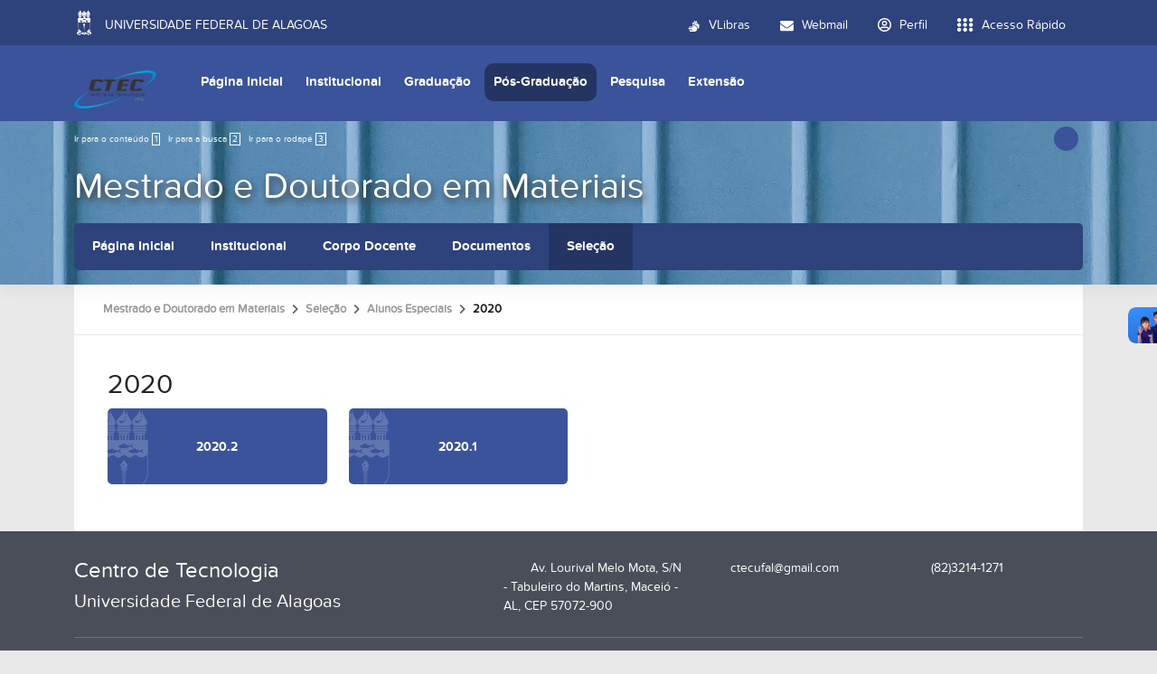

--- FILE ---
content_type: text/html;charset=utf-8
request_url: https://ctec.ufal.br/pos-graduacao/doutorado-em-materiais/processos-seletivos/alunos-especiais-1/2020
body_size: 7000
content:
<!DOCTYPE html>
<html class="h-100" lang="pt-br">
<head><meta http-equiv="Content-Type" content="text/html; charset=UTF-8">
	<title>2020 — Centro de Tecnologia</title>
	<meta name="viewport" content="width=device-width, initial-scale=1.0">

	<link rel="shortcut icon" href="/++theme++ufal.tema.unidade/++plone++ufalprofile/favicons/favicon.ico">
    <link rel="apple-touch-icon" sizes="57x57" href="/++theme++ufal.tema.unidade/++plone++ufalprofile/favicons/apple-touch-icon-57x57.png">
    <link rel="apple-touch-icon" sizes="114x114" href="/++theme++ufal.tema.unidade/++plone++ufalprofile/favicons/apple-touch-icon-114x114.png">
    <link rel="apple-touch-icon" sizes="72x72" href="/++theme++ufal.tema.unidade/++plone++ufalprofile/favicons/apple-touch-icon-72x72.png">
    <link rel="apple-touch-icon" sizes="144x144" href="/++theme++ufal.tema.unidade/++plone++ufalprofile/favicons/apple-touch-icon-144x144.png">
    <link rel="apple-touch-icon" sizes="60x60" href="/++theme++ufal.tema.unidade/++plone++ufalprofile/favicons/apple-touch-icon-60x60.png">
    <link rel="apple-touch-icon" sizes="120x120" href="/++theme++ufal.tema.unidade/++plone++ufalprofile/favicons/apple-touch-icon-120x120.png">
    <link rel="apple-touch-icon" sizes="76x76" href="/++theme++ufal.tema.unidade/++plone++ufalprofile/favicons/apple-touch-icon-76x76.png">
    <link rel="apple-touch-icon" sizes="152x152" href="/++theme++ufal.tema.unidade/++plone++ufalprofile/favicons/apple-touch-icon-152x152.png">
    <link rel="icon" type="image/png" href="/++theme++ufal.tema.unidade/++plone++ufalprofile/favicons/favicon-192x192.png" sizes="192x192">
    <link rel="icon" type="image/png" href="/++theme++ufal.tema.unidade/++plone++ufalprofile/favicons/favicon-160x160.png" sizes="160x160">
    <link rel="icon" type="image/png" href="/++theme++ufal.tema.unidade/++plone++ufalprofile/favicons/favicon-96x96.png" sizes="96x96">
    <link rel="icon" type="image/png" href="/++theme++ufal.tema.unidade/++plone++ufalprofile/favicons/favicon-16x16.png" sizes="16x16">
    <link rel="icon" type="image/png" href="/++theme++ufal.tema.unidade/++plone++ufalprofile/favicons/favicon-32x32.png" sizes="32x32">
    <meta name="msapplication-TileColor" content="#CE0000">
    <meta name="msapplication-TileImage" content="++plone++ufalprofile/favicons/mstile-144x144.png">
    <meta name="msapplication-square70x70logo" content="++plone++ufalprofile/favicons/mstile-70x70.png">
    <meta name="msapplication-square150x150logo" content="++plone++ufalprofile/favicons/mstile-150x150.png">
    <meta name="msapplication-wide310x150logo" content="++plone++ufalprofile/favicons/mstile-310x150.png">
    <meta name="msapplication-square310x310logo" content="++plone++ufalprofile/favicons/mstile-310x130.png">

<meta charset="utf-8"><meta name="twitter:card" content="summary"><meta property="og:site_name" content="Centro de Tecnologia"><meta property="og:title" content="2020"><meta property="og:type" content="website"><meta property="og:description" content=""><meta property="og:url" content="https://ctec.ufal.br/pos-graduacao/doutorado-em-materiais/processos-seletivos/alunos-especiais-1/2020"><meta property="og:image" content="https://ctec.ufal.br/@@site-logo/ctec.png"><meta property="og:image:type" content="image/png"><meta name="viewport" content="width=device-width, initial-scale=1.0"><meta name="generator" content="Plone - https://plone.org/"><link rel="canonical" href="https://ctec.ufal.br/pos-graduacao/doutorado-em-materiais/processos-seletivos/alunos-especiais-1/2020"><link rel="mask-icon" href="https://ctec.ufal.br/favicon.ico"><link href="https://ctec.ufal.br/@@search" rel="search" title="Buscar neste site"><link data-bundle="easyform" href="https://ctec.ufal.br/++webresource++b6e63fde-4269-5984-a67a-480840700e9a/++resource++easyform.css" media="all" rel="stylesheet" type="text/css"><link data-bundle="plone-fullscreen" href="https://ctec.ufal.br/++webresource++ac83a459-aa2c-5a45-80a9-9d3e95ae0847/++plone++static/plone-fullscreen/fullscreen.css" media="all" rel="stylesheet" type="text/css"><link data-bundle="ufalprofile" href="https://ctec.ufal.br/++webresource++bd356ff7-0ed7-522b-8443-56a8b2762624/++plone++ufalprofile/build/profile.css" media="all" rel="stylesheet" type="text/css"><link data-bundle="diazo" href="https://ctec.ufal.br/++webresource++3e323ac5-7817-5b48-8bb3-bc231faff228/++theme++ufal.tema.unidade/css/unidade.min.css" media="all" rel="stylesheet" type="text/css"><style>:root{
--ufal-un-main: #3A539B;
--ufal-un-secondary: #2e427c;
--ufal-un-link: #fff;
--ufal-un-third: #243463;
}</style><script data-bundle="plone-fullscreen" integrity="sha384-yAbXscL0aoE/0AkFhaGNz6d74lDy9Cz7PXfkWNqRnFm0/ewX0uoBBoyPBU5qW7Nr" src="https://ctec.ufal.br/++webresource++6aa4c841-faf5-51e8-8109-90bd97e7aa07/++plone++static/plone-fullscreen/fullscreen.js"></script><script data-bundle="plone" integrity="sha384-s9w7/piubkE2KsJ6l60bLpJZ0mAKu3LX+ZxSZ5wuMN2IATRZbynL5ya5fNghx9Yx" src="https://ctec.ufal.br/++webresource++52798d28-e2f5-52a6-8c1e-0d2f84ec7125/++plone++static/bundle-plone/bundle.min.js"></script><script data-bundle="ufalprofile" integrity="sha384-OiqS2gltSQCMIYEFvwjugMdpwkdagZO63ygbGa9MojlrDqAn6s/SZVUO/3A4FkOS" src="https://ctec.ufal.br/++webresource++eac9e2b8-6141-5f53-921f-16edcd25dd85/++plone++ufalprofile/build/profile.js"></script><script data-bundle="diazo" integrity="sha384-7jHNkN199+cgX4oYpIbixR23HgaHcnimh3f5bSEjNSkndb+EeA81tJtMx5N+rf2d" src="https://ctec.ufal.br/++webresource++e48ab131-dfbd-59e0-8220-715b27a377cc/++theme++ufal.tema.unidade/js/unidade.js"></script></head>
<body id="visual-portal-wrapper" class="course-layout col-content frontend icons-off portaltype-folder section-pos-graduacao site-Plone subsection-doutorado-em-materiais subsection-doutorado-em-materiais-processos-seletivos subsection-doutorado-em-materiais-processos-seletivos-alunos-especiais-1 template-button_view thumbs-on userrole-anonymous viewpermission-view" dir="ltr" data-base-url="https://ctec.ufal.br/pos-graduacao/doutorado-em-materiais/processos-seletivos/alunos-especiais-1/2020" data-view-url="https://ctec.ufal.br/pos-graduacao/doutorado-em-materiais/processos-seletivos/alunos-especiais-1/2020" data-portal-url="https://ctec.ufal.br" data-i18ncatalogurl="https://ctec.ufal.br/plonejsi18n" data-pat-pickadate='{"date": {"selectYears": 200}, "time": {"interval": 5 } }' data-pat-plone-modal='{"actionOptions": {"displayInModal": false}}'><section id="portal-toolbar"></section><div class="outer-wrapper flex-grow-1 d-flex flex-column">
        <div id="header">
            <div class="container">
                <div class="row">
                    <div class="col-12">
                        <div class="site-actions">
                            
                            
                            
                        </div>
                    </div>
                </div>
                <div class="row">
                    <div class="col-12">
                        <div class="navigation">
                            <div class="identification me-4">
                                <a id="portal-logo" title="Centro de Tecnologia" href="https://ctec.ufal.br">
                                    <div id="portal-title">
  <img alt="Centro de Tecnologia" src="https://ctec.ufal.br/@@site-logo/ctec.png" title="Centro de Tecnologia"></div>
                                <div id="portal-abbr">CTEC</div></a>
                            </div>
                            <div class="toggles d-none">
                                <button class="navToggle" type="button" aria-label="Expandir Menu" aria-controls="mainNavDropDown" aria-expanded="false">
                                    <i class="fa-solid fa-bars" aria-hidden="true"></i>
                                </button>
                                <button class="searchToggle" data-bs-toggle="modal" data-bs-target="#searchModal" aria-label="Buscar">
                                    <i class="fa fa-search" aria-hidden="true"></i>
                                </button>
                            </div>
                            <div class="siteNav mainNav pat-navigationmarker" id="mainNavDropDown">
                                <ul>
    <li class="index_html nav-item"><a href="https://ctec.ufal.br" class="state-None nav-link">Página Inicial</a></li><li class="institucional has_subtree nav-item"><a href="https://ctec.ufal.br/institucional" class="state-published nav-link" aria-haspopup="true">Institucional</a><input id="navitem-institucional" type="checkbox" class="opener"><label for="navitem-institucional" role="button" aria-label="Institucional"></label><ul class="has_subtree dropdown"><li class="historico-e-evolucao-do-ctec nav-item"><a href="https://ctec.ufal.br/institucional/historico-e-evolucao-do-ctec" class="state-published nav-link">Histórico</a></li><li class="indicadores-de-qualidade nav-item"><a href="https://ctec.ufal.br/institucional/indicadores-de-qualidade" class="state-published nav-link">Indicadores</a></li><li class="o-ctec-em-numeros nav-item"><a href="https://ctec.ufal.br/institucional/o-ctec-em-numeros" class="state-published nav-link">O CTEC em Números</a></li><li class="docentes nav-item"><a href="https://ctec.ufal.br/institucional/docentes" class="state-published nav-link">Docentes</a></li><li class="comissao-de-autoavaliacao nav-item"><a href="https://ctec.ufal.br/institucional/comissao-de-autoavaliacao" class="state-published nav-link">Comissão de Autoavaliação</a></li><li class="gestores nav-item"><a href="https://ctec.ufal.br/institucional/gestores" class="state-published nav-link">Gestores</a></li><li class="tecnicos-administrativos nav-item"><a href="https://ctec.ufal.br/institucional/tecnicos-administrativos" class="state-published nav-link">Técnicos Administrativos</a></li><li class="contato nav-item"><a href="https://ctec.ufal.br/institucional/contato" class="state-published nav-link">Contato</a></li><li class="transparencia-1 nav-item"><a href="https://ctec.ufal.br/institucional/transparencia-1" class="state-published nav-link">Transparência</a></li><li class="eventos-1 nav-item"><a href="https://ctec.ufal.br/institucional/eventos-1" class="state-published nav-link">Eventos</a></li></ul></li><li class="graduacao has_subtree nav-item"><a href="https://ctec.ufal.br/graduacao" class="state-published nav-link" aria-haspopup="true">Graduação</a><input id="navitem-graduacao" type="checkbox" class="opener"><label for="navitem-graduacao" role="button" aria-label="Graduação"></label><ul class="has_subtree dropdown"><li class="engenharia-ambiental-e-sanitaria nav-item"><a href="https://ctec.ufal.br/graduacao/engenharia-ambiental-e-sanitaria" class="state-published nav-link">Engenharia Ambiental e Sanitária</a></li><li class="engenharia-civil nav-item"><a href="https://ctec.ufal.br/graduacao/engenharia-civil" class="state-published nav-link">Engenharia Civil</a></li><li class="engenharia-do-petroleo nav-item"><a href="https://ctec.ufal.br/graduacao/engenharia-do-petroleo" class="state-published nav-link">Engenharia de Petróleo</a></li><li class="engenharia-quimica nav-item"><a href="https://ctec.ufal.br/graduacao/engenharia-quimica" class="state-published nav-link">Engenharia Química</a></li></ul></li><li class="pos-graduacao has_subtree nav-item"><a href="https://ctec.ufal.br/pos-graduacao" class="state-published nav-link" aria-haspopup="true">Pós-Graduação</a><input id="navitem-pos-graduacao" type="checkbox" class="opener"><label for="navitem-pos-graduacao" role="button" aria-label="Pós-Graduação"></label><ul class="has_subtree dropdown"><li class="ppgec-estruturas nav-item"><a href="https://ctec.ufal.br/pos-graduacao/ppgec-estruturas" class="state-published nav-link">Mestrado e Doutorado em Engenharia de Estruturas</a></li><li class="ppgrhs nav-item"><a href="https://ctec.ufal.br/pos-graduacao/ppgrhs" class="state-published nav-link">Programa de Pós-Graduação em Recursos Hídricos e Saneamento - PPGRHS</a></li><li class="engenharia-quimica nav-item"><a href="https://ctec.ufal.br/pos-graduacao/engenharia-quimica" class="state-published nav-link">Mestrado e Doutorado em Engenharia Química</a></li><li class="doutorado-em-materiais nav-item"><a href="https://ctec.ufal.br/pos-graduacao/doutorado-em-materiais" class="state-published nav-link">Mestrado e Doutorado em Materiais</a></li></ul></li><li class="pesquisa has_subtree nav-item"><a href="https://ctec.ufal.br/pesquisa" class="state-published nav-link" aria-haspopup="true">Pesquisa</a><input id="navitem-pesquisa" type="checkbox" class="opener"><label for="navitem-pesquisa" role="button" aria-label="Pesquisa"></label><ul class="has_subtree dropdown"><li class="grupos-e-programas nav-item"><a href="https://ctec.ufal.br/pesquisa/grupos-e-programas" class="state-published nav-link">Grupos e Programas</a></li></ul></li><li class="extensao has_subtree nav-item"><a href="https://ctec.ufal.br/extensao" class="state-published nav-link" aria-haspopup="true">Extensão</a><input id="navitem-extensao" type="checkbox" class="opener"><label for="navitem-extensao" role="button" aria-label="Extensão"></label><ul class="has_subtree dropdown"><li class="paespe nav-item"><a href="https://ctec.ufal.br/extensao/paespe" class="state-published nav-link">PAESPE</a></li></ul></li>
  </ul>
                                <a href="/++theme++ufal.tema.unidade/" class="close" title="Fechar menu">
                                    <span class="fa fa-times" aria-hidden="true"></span>
                                </a>
                                <div class="toggles align-self-center me-2">
                                    <button class="searchToggle d-none d-lg-block" data-bs-toggle="modal" data-bs-target="#searchModal" aria-label="Buscar">
                                        <i class="fa fa-search" aria-hidden="true"></i>
                                    </button>
                                </div>                                
                            </div>
                        </div>
                    </div>
                </div>
            </div>
        </div>

        <div id="course-header" style="background-image:url(https://ctec.ufal.br/pos-graduacao/doutorado-em-materiais/@@download-capa)">
            <div class="container">
                <div class="row">
                    <div class="col-12 d-flex">
                        <ul id="accessibility">
                            <li>
                                <a accesskey="1" href="#content" id="link-conteudo">
                                    Ir para o conteúdo
                                    <span>1</span>
                                </a>
                            </li>
                            <li>
                                <a accesskey="2" href="#searchGadget_form" class="searchToggle" id="link-buscar">
                                    Ir para a busca
                                    <span>2</span>
                                </a>
                            </li>
                            <li>
                                <a accesskey="3" href="#footer" id="link-rodape">
                                    Ir para o rodapé
                                    <span>3</span>
                                </a>
                            </li>
                        </ul>
                        <a href="https://sistemas.ufal.br/cas/login?service=https%3A%2F%2Fctec.ufal.br%2Fcas_login%3Fcame_from%3Dhttps%3A%2F%2Fctec.ufal.br%2Fpos-graduacao%2Fdoutorado-em-materiais%2Fprocessos-seletivos%2Falunos-especiais-1%2F2020" id="personaltools-login" title="Acessar">
                            <i class="fa-solid fa-arrow-right-to-bracket" aria-hidden="true"></i>
                        </a>
                        
                    </div>
                </div>
            
    <div class="row">
        <div class="sub-wrapper">
            <div class="course-id flex-column flex-sm-row">
                <div class="d-flex flex-sm-grow-1 flex-column flex-lg-row">
                    <h1 class="curso-titulo flex-md-grow-1 text-center text-sm-start">
                        <a href="https://ctec.ufal.br/pos-graduacao/doutorado-em-materiais">Mestrado e Doutorado em Materiais</a>
                    </h1>
                    
                </div>
                
                <div class="mobile-actions">
                    <button class="navToggle" type="button" aria-label="Expandir Menu" aria-controls="secondaryNavDropDown" aria-expanded="false">
                        <i class="fa-solid fa-bars" aria-hidden="true"></i>
                    </button>
                </div>
                
            </div>
            <div id="secondaryNavDropDown" class="siteNav secondaryNav pat-navigationmarker">
                <ul>
                    <li class="index_html nav-item"><a href="https://ctec.ufal.br/pos-graduacao/doutorado-em-materiais" class="state-None nav-link">Página Inicial</a></li><li class="institucional has_subtree nav-item"><a href="https://ctec.ufal.br/pos-graduacao/doutorado-em-materiais/institucional" class="state-None nav-link" aria-haspopup="true">Institucional</a><input id="navitem-institucional" type="checkbox" class="opener"><label for="navitem-institucional" role="button" aria-label="Institucional"></label><ul class="has_subtree dropdown"><li class="apresentacao nav-item"><a href="https://ctec.ufal.br/pos-graduacao/doutorado-em-materiais/institucional/apresentacao" class="state-published nav-link">Apresentação</a></li><li class="corpo-discente nav-item"><a href="https://ctec.ufal.br/pos-graduacao/doutorado-em-materiais/institucional/corpo-discente" class="state-published nav-link">Corpo Discente</a></li><li class="disciplinas nav-item"><a href="https://ctec.ufal.br/pos-graduacao/doutorado-em-materiais/institucional/disciplinas" class="state-published nav-link">Disciplinas</a></li><li class="egressos nav-item"><a href="https://ctec.ufal.br/pos-graduacao/doutorado-em-materiais/institucional/egressos" class="state-published nav-link">Egressos</a></li><li class="teses nav-item"><a href="https://ctec.ufal.br/pos-graduacao/doutorado-em-materiais/institucional/teses" class="state-published nav-link">Teses</a></li><li class="informes nav-item"><a href="https://ctec.ufal.br/pos-graduacao/doutorado-em-materiais/institucional/informes" class="state-published nav-link">Informes</a></li><li class="programa-de-pos-graduacao-em-materiais nav-item"><a href="https://ctec.ufal.br/pos-graduacao/doutorado-em-materiais/institucional/programa-de-pos-graduacao-em-materiais" class="state-published nav-link">Contato</a></li></ul></li><li class="corpo-docente has_subtree nav-item"><a href="https://ctec.ufal.br/pos-graduacao/doutorado-em-materiais/corpo-docente" class="state-None nav-link" aria-haspopup="true">Corpo Docente</a><input id="navitem-corpo-docente" type="checkbox" class="opener"><label for="navitem-corpo-docente" role="button" aria-label="Corpo Docente"></label><ul class="has_subtree dropdown"><li class="docentes-1 nav-item"><a href="https://ctec.ufal.br/pos-graduacao/doutorado-em-materiais/corpo-docente/docentes-1" class="state-published nav-link">Docentes</a></li></ul></li><li class="documentos has_subtree nav-item"><a href="https://ctec.ufal.br/pos-graduacao/doutorado-em-materiais/documentos" class="state-None nav-link" aria-haspopup="true">Documentos</a><input id="navitem-documentos" type="checkbox" class="opener"><label for="navitem-documentos" role="button" aria-label="Documentos"></label><ul class="has_subtree dropdown"><li class="formularios-e-procedimentos nav-item"><a href="https://ctec.ufal.br/pos-graduacao/doutorado-em-materiais/documentos/formularios-e-procedimentos" class="state-published nav-link">Formulários e Procedimentos</a></li><li class="regimentos-e-normas nav-item"><a href="https://ctec.ufal.br/pos-graduacao/doutorado-em-materiais/documentos/regimentos-e-normas" class="state-published nav-link">Regimentos e Normas</a></li></ul></li><li class="processos-seletivos has_subtree nav-item"><a href="https://ctec.ufal.br/pos-graduacao/doutorado-em-materiais/processos-seletivos" class="state-None nav-link" aria-haspopup="true">Seleção</a><input id="navitem-processos-seletivos" type="checkbox" class="opener"><label for="navitem-processos-seletivos" role="button" aria-label="Seleção"></label><ul class="has_subtree dropdown"><li class="regular nav-item"><a href="https://ctec.ufal.br/pos-graduacao/doutorado-em-materiais/processos-seletivos/regular" class="state-published nav-link">Regular</a></li><li class="alunos-especiais-1 nav-item"><a href="https://ctec.ufal.br/pos-graduacao/doutorado-em-materiais/processos-seletivos/alunos-especiais-1" class="state-published nav-link">Alunos Especiais</a></li><li class="doutorado-sanduiche-pdse nav-item"><a href="https://ctec.ufal.br/pos-graduacao/doutorado-em-materiais/processos-seletivos/doutorado-sanduiche-pdse" class="state-published nav-link">Doutorado Sanduíche (PDSE)</a></li><li class="pos-doc nav-item"><a href="https://ctec.ufal.br/pos-graduacao/doutorado-em-materiais/processos-seletivos/pos-doc" class="state-published nav-link">Pós-Doc</a></li><li class="premio-teses-ufal nav-item"><a href="https://ctec.ufal.br/pos-graduacao/doutorado-em-materiais/processos-seletivos/premio-teses-ufal" class="state-published nav-link">Prêmio Teses UFAL</a></li><li class="premio-capes-de-tese nav-item"><a href="https://ctec.ufal.br/pos-graduacao/doutorado-em-materiais/processos-seletivos/premio-capes-de-tese" class="state-published nav-link">Prêmio CAPES de Tese</a></li></ul></li>
                </ul>
                <a href="" class="close" title="Fechar menu">
                    <span class="fa fa-times" aria-hidden="true"></span>
                </a>
            </div>
            
        </div>
    </div>
    <div class="shadow"></div>
</div>
        </div>
    
        <div id="site" class="container flex-grow-1">
            <div id="main" class="row">
                
                <div id="center-column" class="col-xs-12 col-sm-12">
                    <div id="viewlet-above-content">
<nav id="portal-breadcrumbs" aria-label="breadcrumb">
  <div class="container">
    <ol class="breadcrumb">
      <li class="breadcrumb-item"><a href="https://ctec.ufal.br">Página Inicial</a></li>
      
        <li class="breadcrumb-item"><a href="https://ctec.ufal.br/pos-graduacao">Pós-Graduação</a></li>
        
      
        <li class="breadcrumb-item"><a href="https://ctec.ufal.br/pos-graduacao/doutorado-em-materiais">Mestrado e Doutorado em Materiais</a></li>
        
      
        <li class="breadcrumb-item"><a href="https://ctec.ufal.br/pos-graduacao/doutorado-em-materiais/processos-seletivos">Seleção</a></li>
        
      
        <li class="breadcrumb-item"><a href="https://ctec.ufal.br/pos-graduacao/doutorado-em-materiais/processos-seletivos/alunos-especiais-1">Alunos Especiais</a></li>
        
      
        
        <li class="breadcrumb-item active" aria-current="page">2020</li>
      
    </ol>
  </div>
</nav>
</div>
                    
                    <article id="content">

            

              <header>

                <div id="viewlet-above-content-title"><span id="social-tags-body" itemscope itemtype="http://schema.org/WebPage" style="display: none">
  <span itemprop="name">2020</span>
  <span itemprop="description"></span>
  <span itemprop="url">https://ctec.ufal.br/pos-graduacao/doutorado-em-materiais/processos-seletivos/alunos-especiais-1/2020</span>
  <span itemprop="image">https://ctec.ufal.br/@@site-logo/ctec.png</span>
</span>
</div>

                
                  <h1>2020</h1>

                

                <div id="viewlet-below-content-title">
</div>

                
                  

                

                <div id="viewlet-below-content-description"></div>

              </header>

              <div id="viewlet-above-content-body"></div>

              <div id="content-core">
                
		
			

        


        
          
            
              
				<div class="row">
					
                  
                    
							<div class="col-lg-3 col-sm-4 buttonView">
								<a href="https://ctec.ufal.br/pos-graduacao/doutorado-em-materiais/processos-seletivos/alunos-especiais-1/2020/2020.2" class="buttonItem">
									<span>2020.2</span>
								</a>
							</div>
						
                  
                
                  
                    
							<div class="col-lg-3 col-sm-4 buttonView">
								<a href="https://ctec.ufal.br/pos-graduacao/doutorado-em-materiais/processos-seletivos/alunos-especiais-1/2020/2020.1" class="buttonItem">
									<span>2020.1</span>
								</a>
							</div>
						
                  
                
				</div>
				

              

      <!-- Navigation -->


  




    

            

            
              
            

          
        

      
		
	
              </div>

              <div id="viewlet-below-content-body">






</div>

            
            
          </article>
                    <div id="viewlet-below-content">






</div>
                </div>
                
            </div>
        </div>
    </div><div id="footer" class="mt-auto">
        <div class="container">
            <div class="row">
                <div class="col-lg-5 mb-4 mb-lg-0">
                    <h4>
                Centro de Tecnologia
            </h4>
                    <h5>Universidade Federal de Alagoas</h5>
                </div>
                <div class="col-lg-7">
                    <div class="contact"><div class="contact row">
            <div class="col-lg-4 pb-2">
                <span class="fas fa-map-marker-alt me-2" aria-hidden="true"></span>
                Av. Lourival Melo Mota, S/N - Tabuleiro do Martins,
                Maceió - AL, CEP 57072-900
            </div>
            
            
            
            
            <div class="col-lg-4 pb-2">
                <span class="fas fa-envelope me-2" aria-label="E-mail"></span>
                ctecufal@gmail.com
            </div>
            <div class="col-lg-4 pb-2">
                <span class="fas fa-phone me-2" aria-label="Telefone"></span>
                (82)3214-1271
            </div>
        </div></div>
                </div>
            </div>
            <div class="row">
                <div class="col-12">
                    <div class="border-top border-secondary text-center mt-3 pt-3">
                        <span>Desenvolvido com o CMS de código aberto</span>
                        <a href="http://www.plone.org" target="_blank">
                            <img src="/++theme++ufal.tema.unidade/++plone++ufalprofile/imgs/plone.png" alt="Plone">
                        </a>
                    </div>
                </div>
            </div>
        </div>
    </div><div id="modals"></div><script>
        (function (w,d,s,o,f,js,fjs) {
            w['barra-ufal']=o;w[o] = w[o] || function () { (w[o].q = w[o].q || []).push(arguments) };
            js = d.createElement(s), fjs = d.getElementsByTagName(s)[0];
            js.id = o; js.src = f; js.async = 1; fjs.parentNode.insertBefore(js, fjs);
        }(window, document, 'script', 'barra', '//barra.ufal.br/widget.js'));
    </script><script async="" src="https://www.googletagmanager.com/gtag/js?id=G-23TEFR2FCG"></script><script>
        window.dataLayer = window.dataLayer || [];
        function gtag(){dataLayer.push(arguments);}
        gtag('js', new Date());

        gtag('config', 'UA-39119199-3');
        gtag('config', 'G-23TEFR2FCG');
    </script><div id="languageModal" class="modal fade" tabindex="-1" aria-labelledby="languageModalLabel" aria-hidden="true">
    <div class="modal-dialog modal-dialog-centered">
        <div class="modal-content">
            <div class="modal-header">
                <h1 class="modal-title fs-5" id="languageModalLabel">Selecione o idioma</h1>
                <button type="button" class="btn-close" data-bs-dismiss="modal" aria-label="Close"></button>
            </div>
            <div class="modal-body p-0"></div>
        </div>
    </div>
</div><div id="searchModal" class="modal fade" tabindex="-1" aria-labelledby="searchModalLabel" aria-hidden="true">
    <div class="modal-dialog modal-lg">
        <div class="modal-content">
            <div class="modal-header">
                <h1 class="modal-title fs-5" id="searchModalLabel">Buscar</h1>
                <button type="button" class="btn-close" data-bs-dismiss="modal" aria-label="Close"></button>
            </div>
            <div class="modal-body d-flex">
                <form class="d-flex pat-livesearch show_images" id="searchGadget_form" action="https://ctec.ufal.br/@@search" role="search" data-pat-livesearch="ajaxUrl:https://ctec.ufal.br/@@ajax-search">

    <label class="hiddenStructure" for="searchGadget">Busca</label>

    <input class="searchField form-control me-2" id="searchGadget" name="SearchableText" placeholder="Buscar no Site" size="18" title="Buscar no Site" type="text">

    <button class="searchButton btn btn-outline-light" type="submit">Buscar</button>

    <div class="hiddenStructure" id="portal-advanced-search">
      <a href="https://ctec.ufal.br/@@search">Busca Avançada…</a>
    </div>

  </form>
                <button type="submit" class="btn btn-primary" form="#searchGadget_form">Buscar</button>
            </div>
        </div>
    </div>
</div></body>
</html>
